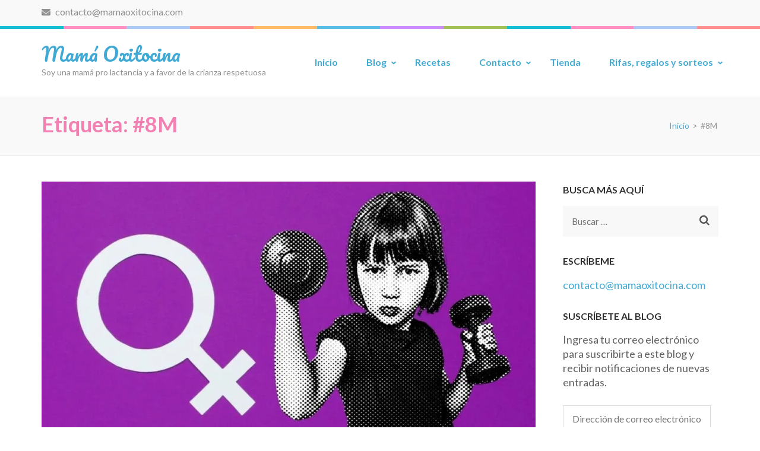

--- FILE ---
content_type: text/html; charset=UTF-8
request_url: https://mamaoxitocina.com/tag/8m/
body_size: 14001
content:
    <!DOCTYPE html>
    <html lang="es">
    
<head itemscope itemtype="https://schema.org/WebSite">

    <meta charset="UTF-8">
	<meta name="viewport" content="width=device-width, initial-scale=1">
	<link rel="profile" href="http://gmpg.org/xfn/11">
	<link rel="pingback" href="https://mamaoxitocina.com/xmlrpc.php">
    	<script type="text/javascript">function theChampLoadEvent(e){var t=window.onload;if(typeof window.onload!="function"){window.onload=e}else{window.onload=function(){t();e()}}}</script>
		<script type="text/javascript">var theChampDefaultLang = 'es_ES', theChampCloseIconPath = 'https://mamaoxitocina.com/wp-content/plugins/super-socializer/images/close.png';</script>
		<script>var theChampSiteUrl = 'https://mamaoxitocina.com', theChampVerified = 0, theChampEmailPopup = 0, heateorSsMoreSharePopupSearchText = 'Search';</script>
			<script> var theChampFBKey = '', theChampFBLang = 'es_ES', theChampFbLikeMycred = 0, theChampSsga = 0, theChampCommentNotification = 0, theChampHeateorFcmRecentComments = 0, theChampFbIosLogin = 0; </script>
						<script type="text/javascript">var theChampFBCommentUrl = 'https://mamaoxitocina.com/la-importancia-del-8-de-marzo-en-las-ninas/'; var theChampFBCommentColor = 'light'; var theChampFBCommentNumPosts = ''; var theChampFBCommentWidth = '100%'; var theChampFBCommentOrderby = 'social'; var theChampCommentingTabs = "wordpress,facebook,disqus", theChampGpCommentsUrl = 'https://mamaoxitocina.com/la-importancia-del-8-de-marzo-en-las-ninas/', theChampDisqusShortname = '', theChampScEnabledTabs = 'wordpress,fb', theChampScLabel = 'Deja una respuesta', theChampScTabLabels = {"wordpress":"Default Comments (0)","fb":"Facebook Comments","disqus":"Disqus Comments"}, theChampGpCommentsWidth = 0, theChampCommentingId = 'respond'</script>
					<style type="text/css">
						.the_champ_button_instagram span.the_champ_svg,a.the_champ_instagram span.the_champ_svg{background:radial-gradient(circle at 30% 107%,#fdf497 0,#fdf497 5%,#fd5949 45%,#d6249f 60%,#285aeb 90%)}
					.the_champ_horizontal_sharing .the_champ_svg,.heateor_ss_standard_follow_icons_container .the_champ_svg{
					color: #fff;
				border-width: 0px;
		border-style: solid;
		border-color: transparent;
	}
		.the_champ_horizontal_sharing .theChampTCBackground{
		color:#666;
	}
		.the_champ_horizontal_sharing span.the_champ_svg:hover,.heateor_ss_standard_follow_icons_container span.the_champ_svg:hover{
				border-color: transparent;
	}
		.the_champ_vertical_sharing span.the_champ_svg,.heateor_ss_floating_follow_icons_container span.the_champ_svg{
					color: #fff;
				border-width: 0px;
		border-style: solid;
		border-color: transparent;
	}
		.the_champ_vertical_sharing .theChampTCBackground{
		color:#666;
	}
		.the_champ_vertical_sharing span.the_champ_svg:hover,.heateor_ss_floating_follow_icons_container span.the_champ_svg:hover{
						border-color: transparent;
		}
	@media screen and (max-width:783px){.the_champ_vertical_sharing{display:none!important}}</style>
	<meta name='robots' content='index, follow, max-image-preview:large, max-snippet:-1, max-video-preview:-1' />
	<style>img:is([sizes="auto" i], [sizes^="auto," i]) { contain-intrinsic-size: 3000px 1500px }</style>
	
	<!-- This site is optimized with the Yoast SEO plugin v26.4 - https://yoast.com/wordpress/plugins/seo/ -->
	<title>#8M archivos - Mamá Oxitocina</title>
	<meta name="description" content="#8M" />
	<link rel="canonical" href="https://mamaoxitocina.com/tag/8m/" />
	<meta property="og:locale" content="es_ES" />
	<meta property="og:type" content="article" />
	<meta property="og:title" content="#8M archivos - Mamá Oxitocina" />
	<meta property="og:description" content="#8M" />
	<meta property="og:url" content="https://mamaoxitocina.com/tag/8m/" />
	<meta property="og:site_name" content="Mamá Oxitocina" />
	<meta name="twitter:card" content="summary_large_image" />
	<script type="application/ld+json" class="yoast-schema-graph">{"@context":"https://schema.org","@graph":[{"@type":"CollectionPage","@id":"https://mamaoxitocina.com/tag/8m/","url":"https://mamaoxitocina.com/tag/8m/","name":"#8M archivos - Mamá Oxitocina","isPartOf":{"@id":"https://mamaoxitocina.com/#website"},"primaryImageOfPage":{"@id":"https://mamaoxitocina.com/tag/8m/#primaryimage"},"image":{"@id":"https://mamaoxitocina.com/tag/8m/#primaryimage"},"thumbnailUrl":"https://i0.wp.com/mamaoxitocina.com/wp-content/uploads/2023/03/8-marzo-dia-internacional.jpg?fit=1024%2C576&ssl=1","description":"#8M","breadcrumb":{"@id":"https://mamaoxitocina.com/tag/8m/#breadcrumb"},"inLanguage":"es"},{"@type":"ImageObject","inLanguage":"es","@id":"https://mamaoxitocina.com/tag/8m/#primaryimage","url":"https://i0.wp.com/mamaoxitocina.com/wp-content/uploads/2023/03/8-marzo-dia-internacional.jpg?fit=1024%2C576&ssl=1","contentUrl":"https://i0.wp.com/mamaoxitocina.com/wp-content/uploads/2023/03/8-marzo-dia-internacional.jpg?fit=1024%2C576&ssl=1","width":1024,"height":576},{"@type":"BreadcrumbList","@id":"https://mamaoxitocina.com/tag/8m/#breadcrumb","itemListElement":[{"@type":"ListItem","position":1,"name":"Inicio","item":"https://mamaoxitocina.com/"},{"@type":"ListItem","position":2,"name":"#8M"}]},{"@type":"WebSite","@id":"https://mamaoxitocina.com/#website","url":"https://mamaoxitocina.com/","name":"Mamá Oxitocina","description":"Soy una mamá pro lactancia y a favor de la crianza respetuosa","publisher":{"@id":"https://mamaoxitocina.com/#organization"},"potentialAction":[{"@type":"SearchAction","target":{"@type":"EntryPoint","urlTemplate":"https://mamaoxitocina.com/?s={search_term_string}"},"query-input":{"@type":"PropertyValueSpecification","valueRequired":true,"valueName":"search_term_string"}}],"inLanguage":"es"},{"@type":"Organization","@id":"https://mamaoxitocina.com/#organization","name":"Mamá Oxitocina","url":"https://mamaoxitocina.com/","logo":{"@type":"ImageObject","inLanguage":"es","@id":"https://mamaoxitocina.com/#/schema/logo/image/","url":"https://i0.wp.com/mamaoxitocina.com/wp-content/uploads/2018/08/600x600-1.png?fit=600%2C600&ssl=1","contentUrl":"https://i0.wp.com/mamaoxitocina.com/wp-content/uploads/2018/08/600x600-1.png?fit=600%2C600&ssl=1","width":600,"height":600,"caption":"Mamá Oxitocina"},"image":{"@id":"https://mamaoxitocina.com/#/schema/logo/image/"},"sameAs":["https://www.facebook.com/MamaOxitocina"]}]}</script>
	<!-- / Yoast SEO plugin. -->


<link rel='dns-prefetch' href='//secure.gravatar.com' />
<link rel='dns-prefetch' href='//www.googletagmanager.com' />
<link rel='dns-prefetch' href='//stats.wp.com' />
<link rel='dns-prefetch' href='//fonts.googleapis.com' />
<link rel='dns-prefetch' href='//v0.wordpress.com' />
<link rel='preconnect' href='//i0.wp.com' />
<link rel="alternate" type="application/rss+xml" title="Mamá Oxitocina &raquo; Feed" href="https://mamaoxitocina.com/feed/" />
<link rel="alternate" type="application/rss+xml" title="Mamá Oxitocina &raquo; Feed de los comentarios" href="https://mamaoxitocina.com/comments/feed/" />
<link rel="alternate" type="application/rss+xml" title="Mamá Oxitocina &raquo; Etiqueta #8M del feed" href="https://mamaoxitocina.com/tag/8m/feed/" />
<script type="text/javascript">
/* <![CDATA[ */
window._wpemojiSettings = {"baseUrl":"https:\/\/s.w.org\/images\/core\/emoji\/16.0.1\/72x72\/","ext":".png","svgUrl":"https:\/\/s.w.org\/images\/core\/emoji\/16.0.1\/svg\/","svgExt":".svg","source":{"concatemoji":"https:\/\/mamaoxitocina.com\/wp-includes\/js\/wp-emoji-release.min.js?ver=6.8.3"}};
/*! This file is auto-generated */
!function(s,n){var o,i,e;function c(e){try{var t={supportTests:e,timestamp:(new Date).valueOf()};sessionStorage.setItem(o,JSON.stringify(t))}catch(e){}}function p(e,t,n){e.clearRect(0,0,e.canvas.width,e.canvas.height),e.fillText(t,0,0);var t=new Uint32Array(e.getImageData(0,0,e.canvas.width,e.canvas.height).data),a=(e.clearRect(0,0,e.canvas.width,e.canvas.height),e.fillText(n,0,0),new Uint32Array(e.getImageData(0,0,e.canvas.width,e.canvas.height).data));return t.every(function(e,t){return e===a[t]})}function u(e,t){e.clearRect(0,0,e.canvas.width,e.canvas.height),e.fillText(t,0,0);for(var n=e.getImageData(16,16,1,1),a=0;a<n.data.length;a++)if(0!==n.data[a])return!1;return!0}function f(e,t,n,a){switch(t){case"flag":return n(e,"\ud83c\udff3\ufe0f\u200d\u26a7\ufe0f","\ud83c\udff3\ufe0f\u200b\u26a7\ufe0f")?!1:!n(e,"\ud83c\udde8\ud83c\uddf6","\ud83c\udde8\u200b\ud83c\uddf6")&&!n(e,"\ud83c\udff4\udb40\udc67\udb40\udc62\udb40\udc65\udb40\udc6e\udb40\udc67\udb40\udc7f","\ud83c\udff4\u200b\udb40\udc67\u200b\udb40\udc62\u200b\udb40\udc65\u200b\udb40\udc6e\u200b\udb40\udc67\u200b\udb40\udc7f");case"emoji":return!a(e,"\ud83e\udedf")}return!1}function g(e,t,n,a){var r="undefined"!=typeof WorkerGlobalScope&&self instanceof WorkerGlobalScope?new OffscreenCanvas(300,150):s.createElement("canvas"),o=r.getContext("2d",{willReadFrequently:!0}),i=(o.textBaseline="top",o.font="600 32px Arial",{});return e.forEach(function(e){i[e]=t(o,e,n,a)}),i}function t(e){var t=s.createElement("script");t.src=e,t.defer=!0,s.head.appendChild(t)}"undefined"!=typeof Promise&&(o="wpEmojiSettingsSupports",i=["flag","emoji"],n.supports={everything:!0,everythingExceptFlag:!0},e=new Promise(function(e){s.addEventListener("DOMContentLoaded",e,{once:!0})}),new Promise(function(t){var n=function(){try{var e=JSON.parse(sessionStorage.getItem(o));if("object"==typeof e&&"number"==typeof e.timestamp&&(new Date).valueOf()<e.timestamp+604800&&"object"==typeof e.supportTests)return e.supportTests}catch(e){}return null}();if(!n){if("undefined"!=typeof Worker&&"undefined"!=typeof OffscreenCanvas&&"undefined"!=typeof URL&&URL.createObjectURL&&"undefined"!=typeof Blob)try{var e="postMessage("+g.toString()+"("+[JSON.stringify(i),f.toString(),p.toString(),u.toString()].join(",")+"));",a=new Blob([e],{type:"text/javascript"}),r=new Worker(URL.createObjectURL(a),{name:"wpTestEmojiSupports"});return void(r.onmessage=function(e){c(n=e.data),r.terminate(),t(n)})}catch(e){}c(n=g(i,f,p,u))}t(n)}).then(function(e){for(var t in e)n.supports[t]=e[t],n.supports.everything=n.supports.everything&&n.supports[t],"flag"!==t&&(n.supports.everythingExceptFlag=n.supports.everythingExceptFlag&&n.supports[t]);n.supports.everythingExceptFlag=n.supports.everythingExceptFlag&&!n.supports.flag,n.DOMReady=!1,n.readyCallback=function(){n.DOMReady=!0}}).then(function(){return e}).then(function(){var e;n.supports.everything||(n.readyCallback(),(e=n.source||{}).concatemoji?t(e.concatemoji):e.wpemoji&&e.twemoji&&(t(e.twemoji),t(e.wpemoji)))}))}((window,document),window._wpemojiSettings);
/* ]]> */
</script>
<style id='wp-emoji-styles-inline-css' type='text/css'>

	img.wp-smiley, img.emoji {
		display: inline !important;
		border: none !important;
		box-shadow: none !important;
		height: 1em !important;
		width: 1em !important;
		margin: 0 0.07em !important;
		vertical-align: -0.1em !important;
		background: none !important;
		padding: 0 !important;
	}
</style>
<link rel='stylesheet' id='wp-block-library-css' href='https://mamaoxitocina.com/wp-includes/css/dist/block-library/style.min.css?ver=6.8.3' type='text/css' media='all' />
<style id='classic-theme-styles-inline-css' type='text/css'>
/*! This file is auto-generated */
.wp-block-button__link{color:#fff;background-color:#32373c;border-radius:9999px;box-shadow:none;text-decoration:none;padding:calc(.667em + 2px) calc(1.333em + 2px);font-size:1.125em}.wp-block-file__button{background:#32373c;color:#fff;text-decoration:none}
</style>
<link rel='stylesheet' id='mediaelement-css' href='https://mamaoxitocina.com/wp-includes/js/mediaelement/mediaelementplayer-legacy.min.css?ver=4.2.17' type='text/css' media='all' />
<link rel='stylesheet' id='wp-mediaelement-css' href='https://mamaoxitocina.com/wp-includes/js/mediaelement/wp-mediaelement.min.css?ver=6.8.3' type='text/css' media='all' />
<style id='jetpack-sharing-buttons-style-inline-css' type='text/css'>
.jetpack-sharing-buttons__services-list{display:flex;flex-direction:row;flex-wrap:wrap;gap:0;list-style-type:none;margin:5px;padding:0}.jetpack-sharing-buttons__services-list.has-small-icon-size{font-size:12px}.jetpack-sharing-buttons__services-list.has-normal-icon-size{font-size:16px}.jetpack-sharing-buttons__services-list.has-large-icon-size{font-size:24px}.jetpack-sharing-buttons__services-list.has-huge-icon-size{font-size:36px}@media print{.jetpack-sharing-buttons__services-list{display:none!important}}.editor-styles-wrapper .wp-block-jetpack-sharing-buttons{gap:0;padding-inline-start:0}ul.jetpack-sharing-buttons__services-list.has-background{padding:1.25em 2.375em}
</style>
<style id='global-styles-inline-css' type='text/css'>
:root{--wp--preset--aspect-ratio--square: 1;--wp--preset--aspect-ratio--4-3: 4/3;--wp--preset--aspect-ratio--3-4: 3/4;--wp--preset--aspect-ratio--3-2: 3/2;--wp--preset--aspect-ratio--2-3: 2/3;--wp--preset--aspect-ratio--16-9: 16/9;--wp--preset--aspect-ratio--9-16: 9/16;--wp--preset--color--black: #000000;--wp--preset--color--cyan-bluish-gray: #abb8c3;--wp--preset--color--white: #ffffff;--wp--preset--color--pale-pink: #f78da7;--wp--preset--color--vivid-red: #cf2e2e;--wp--preset--color--luminous-vivid-orange: #ff6900;--wp--preset--color--luminous-vivid-amber: #fcb900;--wp--preset--color--light-green-cyan: #7bdcb5;--wp--preset--color--vivid-green-cyan: #00d084;--wp--preset--color--pale-cyan-blue: #8ed1fc;--wp--preset--color--vivid-cyan-blue: #0693e3;--wp--preset--color--vivid-purple: #9b51e0;--wp--preset--gradient--vivid-cyan-blue-to-vivid-purple: linear-gradient(135deg,rgba(6,147,227,1) 0%,rgb(155,81,224) 100%);--wp--preset--gradient--light-green-cyan-to-vivid-green-cyan: linear-gradient(135deg,rgb(122,220,180) 0%,rgb(0,208,130) 100%);--wp--preset--gradient--luminous-vivid-amber-to-luminous-vivid-orange: linear-gradient(135deg,rgba(252,185,0,1) 0%,rgba(255,105,0,1) 100%);--wp--preset--gradient--luminous-vivid-orange-to-vivid-red: linear-gradient(135deg,rgba(255,105,0,1) 0%,rgb(207,46,46) 100%);--wp--preset--gradient--very-light-gray-to-cyan-bluish-gray: linear-gradient(135deg,rgb(238,238,238) 0%,rgb(169,184,195) 100%);--wp--preset--gradient--cool-to-warm-spectrum: linear-gradient(135deg,rgb(74,234,220) 0%,rgb(151,120,209) 20%,rgb(207,42,186) 40%,rgb(238,44,130) 60%,rgb(251,105,98) 80%,rgb(254,248,76) 100%);--wp--preset--gradient--blush-light-purple: linear-gradient(135deg,rgb(255,206,236) 0%,rgb(152,150,240) 100%);--wp--preset--gradient--blush-bordeaux: linear-gradient(135deg,rgb(254,205,165) 0%,rgb(254,45,45) 50%,rgb(107,0,62) 100%);--wp--preset--gradient--luminous-dusk: linear-gradient(135deg,rgb(255,203,112) 0%,rgb(199,81,192) 50%,rgb(65,88,208) 100%);--wp--preset--gradient--pale-ocean: linear-gradient(135deg,rgb(255,245,203) 0%,rgb(182,227,212) 50%,rgb(51,167,181) 100%);--wp--preset--gradient--electric-grass: linear-gradient(135deg,rgb(202,248,128) 0%,rgb(113,206,126) 100%);--wp--preset--gradient--midnight: linear-gradient(135deg,rgb(2,3,129) 0%,rgb(40,116,252) 100%);--wp--preset--font-size--small: 13px;--wp--preset--font-size--medium: 20px;--wp--preset--font-size--large: 36px;--wp--preset--font-size--x-large: 42px;--wp--preset--spacing--20: 0.44rem;--wp--preset--spacing--30: 0.67rem;--wp--preset--spacing--40: 1rem;--wp--preset--spacing--50: 1.5rem;--wp--preset--spacing--60: 2.25rem;--wp--preset--spacing--70: 3.38rem;--wp--preset--spacing--80: 5.06rem;--wp--preset--shadow--natural: 6px 6px 9px rgba(0, 0, 0, 0.2);--wp--preset--shadow--deep: 12px 12px 50px rgba(0, 0, 0, 0.4);--wp--preset--shadow--sharp: 6px 6px 0px rgba(0, 0, 0, 0.2);--wp--preset--shadow--outlined: 6px 6px 0px -3px rgba(255, 255, 255, 1), 6px 6px rgba(0, 0, 0, 1);--wp--preset--shadow--crisp: 6px 6px 0px rgba(0, 0, 0, 1);}:where(.is-layout-flex){gap: 0.5em;}:where(.is-layout-grid){gap: 0.5em;}body .is-layout-flex{display: flex;}.is-layout-flex{flex-wrap: wrap;align-items: center;}.is-layout-flex > :is(*, div){margin: 0;}body .is-layout-grid{display: grid;}.is-layout-grid > :is(*, div){margin: 0;}:where(.wp-block-columns.is-layout-flex){gap: 2em;}:where(.wp-block-columns.is-layout-grid){gap: 2em;}:where(.wp-block-post-template.is-layout-flex){gap: 1.25em;}:where(.wp-block-post-template.is-layout-grid){gap: 1.25em;}.has-black-color{color: var(--wp--preset--color--black) !important;}.has-cyan-bluish-gray-color{color: var(--wp--preset--color--cyan-bluish-gray) !important;}.has-white-color{color: var(--wp--preset--color--white) !important;}.has-pale-pink-color{color: var(--wp--preset--color--pale-pink) !important;}.has-vivid-red-color{color: var(--wp--preset--color--vivid-red) !important;}.has-luminous-vivid-orange-color{color: var(--wp--preset--color--luminous-vivid-orange) !important;}.has-luminous-vivid-amber-color{color: var(--wp--preset--color--luminous-vivid-amber) !important;}.has-light-green-cyan-color{color: var(--wp--preset--color--light-green-cyan) !important;}.has-vivid-green-cyan-color{color: var(--wp--preset--color--vivid-green-cyan) !important;}.has-pale-cyan-blue-color{color: var(--wp--preset--color--pale-cyan-blue) !important;}.has-vivid-cyan-blue-color{color: var(--wp--preset--color--vivid-cyan-blue) !important;}.has-vivid-purple-color{color: var(--wp--preset--color--vivid-purple) !important;}.has-black-background-color{background-color: var(--wp--preset--color--black) !important;}.has-cyan-bluish-gray-background-color{background-color: var(--wp--preset--color--cyan-bluish-gray) !important;}.has-white-background-color{background-color: var(--wp--preset--color--white) !important;}.has-pale-pink-background-color{background-color: var(--wp--preset--color--pale-pink) !important;}.has-vivid-red-background-color{background-color: var(--wp--preset--color--vivid-red) !important;}.has-luminous-vivid-orange-background-color{background-color: var(--wp--preset--color--luminous-vivid-orange) !important;}.has-luminous-vivid-amber-background-color{background-color: var(--wp--preset--color--luminous-vivid-amber) !important;}.has-light-green-cyan-background-color{background-color: var(--wp--preset--color--light-green-cyan) !important;}.has-vivid-green-cyan-background-color{background-color: var(--wp--preset--color--vivid-green-cyan) !important;}.has-pale-cyan-blue-background-color{background-color: var(--wp--preset--color--pale-cyan-blue) !important;}.has-vivid-cyan-blue-background-color{background-color: var(--wp--preset--color--vivid-cyan-blue) !important;}.has-vivid-purple-background-color{background-color: var(--wp--preset--color--vivid-purple) !important;}.has-black-border-color{border-color: var(--wp--preset--color--black) !important;}.has-cyan-bluish-gray-border-color{border-color: var(--wp--preset--color--cyan-bluish-gray) !important;}.has-white-border-color{border-color: var(--wp--preset--color--white) !important;}.has-pale-pink-border-color{border-color: var(--wp--preset--color--pale-pink) !important;}.has-vivid-red-border-color{border-color: var(--wp--preset--color--vivid-red) !important;}.has-luminous-vivid-orange-border-color{border-color: var(--wp--preset--color--luminous-vivid-orange) !important;}.has-luminous-vivid-amber-border-color{border-color: var(--wp--preset--color--luminous-vivid-amber) !important;}.has-light-green-cyan-border-color{border-color: var(--wp--preset--color--light-green-cyan) !important;}.has-vivid-green-cyan-border-color{border-color: var(--wp--preset--color--vivid-green-cyan) !important;}.has-pale-cyan-blue-border-color{border-color: var(--wp--preset--color--pale-cyan-blue) !important;}.has-vivid-cyan-blue-border-color{border-color: var(--wp--preset--color--vivid-cyan-blue) !important;}.has-vivid-purple-border-color{border-color: var(--wp--preset--color--vivid-purple) !important;}.has-vivid-cyan-blue-to-vivid-purple-gradient-background{background: var(--wp--preset--gradient--vivid-cyan-blue-to-vivid-purple) !important;}.has-light-green-cyan-to-vivid-green-cyan-gradient-background{background: var(--wp--preset--gradient--light-green-cyan-to-vivid-green-cyan) !important;}.has-luminous-vivid-amber-to-luminous-vivid-orange-gradient-background{background: var(--wp--preset--gradient--luminous-vivid-amber-to-luminous-vivid-orange) !important;}.has-luminous-vivid-orange-to-vivid-red-gradient-background{background: var(--wp--preset--gradient--luminous-vivid-orange-to-vivid-red) !important;}.has-very-light-gray-to-cyan-bluish-gray-gradient-background{background: var(--wp--preset--gradient--very-light-gray-to-cyan-bluish-gray) !important;}.has-cool-to-warm-spectrum-gradient-background{background: var(--wp--preset--gradient--cool-to-warm-spectrum) !important;}.has-blush-light-purple-gradient-background{background: var(--wp--preset--gradient--blush-light-purple) !important;}.has-blush-bordeaux-gradient-background{background: var(--wp--preset--gradient--blush-bordeaux) !important;}.has-luminous-dusk-gradient-background{background: var(--wp--preset--gradient--luminous-dusk) !important;}.has-pale-ocean-gradient-background{background: var(--wp--preset--gradient--pale-ocean) !important;}.has-electric-grass-gradient-background{background: var(--wp--preset--gradient--electric-grass) !important;}.has-midnight-gradient-background{background: var(--wp--preset--gradient--midnight) !important;}.has-small-font-size{font-size: var(--wp--preset--font-size--small) !important;}.has-medium-font-size{font-size: var(--wp--preset--font-size--medium) !important;}.has-large-font-size{font-size: var(--wp--preset--font-size--large) !important;}.has-x-large-font-size{font-size: var(--wp--preset--font-size--x-large) !important;}
:where(.wp-block-post-template.is-layout-flex){gap: 1.25em;}:where(.wp-block-post-template.is-layout-grid){gap: 1.25em;}
:where(.wp-block-columns.is-layout-flex){gap: 2em;}:where(.wp-block-columns.is-layout-grid){gap: 2em;}
:root :where(.wp-block-pullquote){font-size: 1.5em;line-height: 1.6;}
</style>
<link rel='stylesheet' id='preschool-and-kindergarten-google-fonts-css' href='https://fonts.googleapis.com/css?family=Pacifico%7CLato%3A400%2C400i%2C700&#038;ver=6.8.3#038;display=fallback' type='text/css' media='all' />
<link rel='stylesheet' id='animate-css' href='https://mamaoxitocina.com/wp-content/themes/preschool-and-kindergarten/css/animate.min.css?ver=6.8.3' type='text/css' media='all' />
<link rel='stylesheet' id='owl-carousel-css' href='https://mamaoxitocina.com/wp-content/themes/preschool-and-kindergarten/css/owl.carousel.min.css?ver=6.8.3' type='text/css' media='all' />
<link rel='stylesheet' id='preschool-and-kindergarten-style-css' href='https://mamaoxitocina.com/wp-content/themes/preschool-and-kindergarten/style.css?ver=1.2.4' type='text/css' media='all' />
<link rel='stylesheet' id='upw_theme_standard-css' href='https://mamaoxitocina.com/wp-content/plugins/ultimate-posts-widget/css/upw-theme-standard.min.css?ver=6.8.3' type='text/css' media='all' />
<link rel='stylesheet' id='jetpack-subscriptions-css' href='https://mamaoxitocina.com/wp-content/plugins/jetpack/_inc/build/subscriptions/subscriptions.min.css?ver=15.2' type='text/css' media='all' />
<style id='jetpack_facebook_likebox-inline-css' type='text/css'>
.widget_facebook_likebox {
	overflow: hidden;
}

</style>
<link rel='stylesheet' id='the_champ_frontend_css-css' href='https://mamaoxitocina.com/wp-content/plugins/super-socializer/css/front.css?ver=7.14.5' type='text/css' media='all' />
<script type="text/javascript" src="https://mamaoxitocina.com/wp-includes/js/jquery/jquery.min.js?ver=3.7.1" id="jquery-core-js"></script>
<script type="text/javascript" src="https://mamaoxitocina.com/wp-includes/js/jquery/jquery-migrate.min.js?ver=3.4.1" id="jquery-migrate-js"></script>
<script type="text/javascript" src="https://mamaoxitocina.com/wp-content/themes/preschool-and-kindergarten/js/v4-shims.min.js?ver=6.1.1" id="v4-shims-js"></script>

<!-- Fragmento de código de la etiqueta de Google (gtag.js) añadida por Site Kit -->
<!-- Fragmento de código de Google Analytics añadido por Site Kit -->
<script type="text/javascript" src="https://www.googletagmanager.com/gtag/js?id=G-VTZE6CSGWR" id="google_gtagjs-js" async></script>
<script type="text/javascript" id="google_gtagjs-js-after">
/* <![CDATA[ */
window.dataLayer = window.dataLayer || [];function gtag(){dataLayer.push(arguments);}
gtag("set","linker",{"domains":["mamaoxitocina.com"]});
gtag("js", new Date());
gtag("set", "developer_id.dZTNiMT", true);
gtag("config", "G-VTZE6CSGWR");
/* ]]> */
</script>
<link rel="https://api.w.org/" href="https://mamaoxitocina.com/wp-json/" /><link rel="alternate" title="JSON" type="application/json" href="https://mamaoxitocina.com/wp-json/wp/v2/tags/457" /><link rel="EditURI" type="application/rsd+xml" title="RSD" href="https://mamaoxitocina.com/xmlrpc.php?rsd" />
<meta name="generator" content="WordPress 6.8.3" />
<meta name="generator" content="Site Kit by Google 1.166.0" /><!-- Google Tag Manager -->
<script>(function(w,d,s,l,i){w[l]=w[l]||[];w[l].push({'gtm.start':
new Date().getTime(),event:'gtm.js'});var f=d.getElementsByTagName(s)[0],
j=d.createElement(s),dl=l!='dataLayer'?'&l='+l:'';j.async=true;j.src=
'https://www.googletagmanager.com/gtm.js?id='+i+dl;f.parentNode.insertBefore(j,f);
})(window,document,'script','dataLayer','GTM-MTQDXZB');</script>
<!-- End Google Tag Manager -->

<script async src="//pagead2.googlesyndication.com/pagead/js/adsbygoogle.js"></script>
<script>
  (adsbygoogle = window.adsbygoogle || []).push({
    google_ad_client: "ca-pub-2633464986471721",
    enable_page_level_ads: true
  });
</script>

<!-- Global site tag (gtag.js) - Google Analytics -->
<script async src="https://www.googletagmanager.com/gtag/js?id=UA-118598683-1"></script>
<script>
  window.dataLayer = window.dataLayer || [];
  function gtag(){dataLayer.push(arguments);}
  gtag('js', new Date());

  gtag('config', 'UA-118598683-1');
</script>

<script data-ad-client="ca-pub-2633464986471721" async src="https://pagead2.googlesyndication.com/pagead/js/adsbygoogle.js"></script>	<style>img#wpstats{display:none}</style>
		
<!-- Metaetiquetas de Google AdSense añadidas por Site Kit -->
<meta name="google-adsense-platform-account" content="ca-host-pub-2644536267352236">
<meta name="google-adsense-platform-domain" content="sitekit.withgoogle.com">
<!-- Acabar con las metaetiquetas de Google AdSense añadidas por Site Kit -->
<noscript><style>.lazyload[data-src]{display:none !important;}</style></noscript><style>.lazyload{background-image:none !important;}.lazyload:before{background-image:none !important;}</style><link rel="icon" href="https://i0.wp.com/mamaoxitocina.com/wp-content/uploads/2018/08/cropped-600x600.png?fit=32%2C32&#038;ssl=1" sizes="32x32" />
<link rel="icon" href="https://i0.wp.com/mamaoxitocina.com/wp-content/uploads/2018/08/cropped-600x600.png?fit=192%2C192&#038;ssl=1" sizes="192x192" />
<link rel="apple-touch-icon" href="https://i0.wp.com/mamaoxitocina.com/wp-content/uploads/2018/08/cropped-600x600.png?fit=180%2C180&#038;ssl=1" />
<meta name="msapplication-TileImage" content="https://i0.wp.com/mamaoxitocina.com/wp-content/uploads/2018/08/cropped-600x600.png?fit=270%2C270&#038;ssl=1" />
<script async src="//pagead2.googlesyndication.com/pagead/js/adsbygoogle.js"></script>
<script>
  (adsbygoogle = window.adsbygoogle || []).push({
    google_ad_client: "ca-pub-2633464986471721",
    enable_page_level_ads: true
  });
</script></head>

<body class="archive tag tag-8m tag-457 wp-theme-preschool-and-kindergarten group-blog hfeed" itemscope itemtype="https://schema.org/WebPage">
		
        <div id="page" class="site">
        <a class="skip-link screen-reader-text" href="#acc-content">Saltar al contenido (presiona la tecla Intro)</a>
        
        <div class="mobile-header">
        <div class="container">
            <div class="site-branding" itemscope itemtype="https://schema.org/Organization">
                                    <div class="text-logo">
                        <p class="site-title" itemprop="name"><a href="https://mamaoxitocina.com/" rel="home" itemprop="url">Mamá Oxitocina</a></p>
                                                    <p class="site-description" itemprop="description">Soy una mamá pro lactancia y a favor de la crianza respetuosa</p>
                                        </div>
            </div><!-- .site-branding -->

            <button class="menu-opener" data-toggle-target=".main-menu-modal" data-toggle-body-class="showing-main-menu-modal" aria-expanded="false" data-set-focus=".close-main-nav-toggle">
                <span></span>
                <span></span>
                <span></span>
            </button>

        </div> <!-- Container -->
        <div class="mobile-menu">
            <nav id="mobile-site-navigation" class="primary-menu" role="navigation" itemscope itemtype="https://schema.org/SiteNavigationElement">
                <div class="primary-menu-list main-menu-modal cover-modal" data-modal-target-string=".main-menu-modal">
                    <button class="close close-main-nav-toggle" data-toggle-target=".main-menu-modal" data-toggle-body-class="showing-main-menu-modal" aria-expanded="false" data-set-focus=".main-menu-modal"></button>
                    <div class="mobile-menu-title" aria-label="Móviles">
                        <div class="menu-menu-principal-container"><ul id="primary-menu" class="nav-menu main-menu-modal"><li id="menu-item-19677" class="menu-item menu-item-type-post_type menu-item-object-page menu-item-home menu-item-19677"><a href="https://mamaoxitocina.com/">Inicio</a></li>
<li id="menu-item-19649" class="menu-item menu-item-type-post_type menu-item-object-page current_page_parent menu-item-has-children menu-item-19649"><a href="https://mamaoxitocina.com/novedades/">Blog</a>
<ul class="sub-menu">
	<li id="menu-item-19633" class="menu-item menu-item-type-taxonomy menu-item-object-category menu-item-19633"><a href="https://mamaoxitocina.com/category/mama/">De mamá</a></li>
	<li id="menu-item-19634" class="menu-item menu-item-type-taxonomy menu-item-object-category menu-item-19634"><a href="https://mamaoxitocina.com/category/de-papa/">De papá</a></li>
</ul>
</li>
<li id="menu-item-19811" class="menu-item menu-item-type-taxonomy menu-item-object-category menu-item-19811"><a href="https://mamaoxitocina.com/category/recetas/">Recetas</a></li>
<li id="menu-item-19678" class="menu-item menu-item-type-post_type menu-item-object-page menu-item-has-children menu-item-19678"><a href="https://mamaoxitocina.com/contacto/">Contacto</a>
<ul class="sub-menu">
	<li id="menu-item-19943" class="menu-item menu-item-type-post_type menu-item-object-page menu-item-privacy-policy menu-item-19943"><a rel="privacy-policy" href="https://mamaoxitocina.com/politica-de-privacidad/">Política de privacidad</a></li>
</ul>
</li>
<li id="menu-item-19769" class="menu-item menu-item-type-post_type menu-item-object-page menu-item-19769"><a href="https://mamaoxitocina.com/tienda/">Tienda</a></li>
<li id="menu-item-20539" class="menu-item menu-item-type-post_type menu-item-object-page menu-item-has-children menu-item-20539"><a href="https://mamaoxitocina.com/rifas-regalos-y-sorteos/">Rifas, regalos y sorteos</a>
<ul class="sub-menu">
	<li id="menu-item-20540" class="menu-item menu-item-type-taxonomy menu-item-object-category menu-item-20540"><a href="https://mamaoxitocina.com/category/sorteos/">Sorteos</a></li>
</ul>
</li>
</ul></div>                    </div>
                                        <ul class="contact-info">
                                                        <li>
                                <a href="mailto:contacto@mamaoxitocina.com"><span class="fa fa-envelope"></span>
                                contacto@mamaoxitocina.com                                </a>
                                </li>
                                                                    </ul>

                                    </div>
            </nav><!-- #site-navigation -->
        </div> <!-- mobile-menu -->

    </div> <!-- mobile-header -->
        <header id="masthead" class="site-header" role="banner" itemscope itemtype="https://schema.org/WPHeader">
        <div class="header-t">
        <div class="container">
                        <ul class="contact-info">
                                        <li>
                            <a href="mailto:contacto@mamaoxitocina.com"><span class="fa fa-envelope"></span>
                            contacto@mamaoxitocina.com                            </a>
                        </li>
                                            </ul>
                    </div>
    </div> 
    <div class="header-b">
        <div class="container">            
            <div class="site-branding" itemscope itemtype="https://schema.org/Organization">                
                                <div class="text-logo">
                                            <p class="site-title" itemprop="name"><a href="https://mamaoxitocina.com/" rel="home" itemprop="url">Mamá Oxitocina</a></p>
                                            <p class="site-description" itemprop="description">Soy una mamá pro lactancia y a favor de la crianza respetuosa</p>
                                        </div>
            </div><!-- .site-branding -->
        
            <nav id="site-navigation" class="main-navigation" role="navigation" itemscope itemtype="https://schema.org/SiteNavigationElement">
                
                <div class="menu-menu-principal-container"><ul id="primary-menu" class="menu"><li class="menu-item menu-item-type-post_type menu-item-object-page menu-item-home menu-item-19677"><a href="https://mamaoxitocina.com/">Inicio</a></li>
<li class="menu-item menu-item-type-post_type menu-item-object-page current_page_parent menu-item-has-children menu-item-19649"><a href="https://mamaoxitocina.com/novedades/">Blog</a>
<ul class="sub-menu">
	<li class="menu-item menu-item-type-taxonomy menu-item-object-category menu-item-19633"><a href="https://mamaoxitocina.com/category/mama/">De mamá</a></li>
	<li class="menu-item menu-item-type-taxonomy menu-item-object-category menu-item-19634"><a href="https://mamaoxitocina.com/category/de-papa/">De papá</a></li>
</ul>
</li>
<li class="menu-item menu-item-type-taxonomy menu-item-object-category menu-item-19811"><a href="https://mamaoxitocina.com/category/recetas/">Recetas</a></li>
<li class="menu-item menu-item-type-post_type menu-item-object-page menu-item-has-children menu-item-19678"><a href="https://mamaoxitocina.com/contacto/">Contacto</a>
<ul class="sub-menu">
	<li class="menu-item menu-item-type-post_type menu-item-object-page menu-item-privacy-policy menu-item-19943"><a rel="privacy-policy" href="https://mamaoxitocina.com/politica-de-privacidad/">Política de privacidad</a></li>
</ul>
</li>
<li class="menu-item menu-item-type-post_type menu-item-object-page menu-item-19769"><a href="https://mamaoxitocina.com/tienda/">Tienda</a></li>
<li class="menu-item menu-item-type-post_type menu-item-object-page menu-item-has-children menu-item-20539"><a href="https://mamaoxitocina.com/rifas-regalos-y-sorteos/">Rifas, regalos y sorteos</a>
<ul class="sub-menu">
	<li class="menu-item menu-item-type-taxonomy menu-item-object-category menu-item-20540"><a href="https://mamaoxitocina.com/category/sorteos/">Sorteos</a></li>
</ul>
</li>
</ul></div>            </nav><!-- #site-navigation -->
        
        </div>
    </div>
        </header>
            <div class="top-bar">
            <div class="container">
                <div class="page-header">
                    <h1 class="page-title">
                        Etiqueta: <span>#8M</span>                    </h1>
                </div>
                <div id="crumbs" itemscope itemtype="https://schema.org/BreadcrumbList"><span itemprop="itemListElement" itemscope itemtype="https://schema.org/ListItem"><a itemprop="item" href="https://mamaoxitocina.com" class="home_crumb"><span itemprop="name">Inicio</span></a><meta itemprop="position" content="1" /><span class="separator">></span></span><span class="current" itemprop="itemListElement" itemscope itemtype="https://schema.org/ListItem"><span itemprop="name">#8M</span><meta itemprop="position" content="2" /></span></div>  
            </div>
        </div>
        <div id="acc-content"><!-- accessibility purpose -->        <div class="container">
            <div id="content" class="site-content">
                <div class="row">
        
	<div id="primary" class="content-area">
		<main id="main" class="site-main" role="main">

		
			<header class="page-header">
							</header><!-- .page-header -->

			
<article id="post-26816" class="post-26816 post type-post status-publish format-standard has-post-thumbnail hentry category-de-papa tag-8m tag-dia-de-la-mujer tag-igualdad tag-lucha tag-mujer">
    
    <a href="https://mamaoxitocina.com/la-importancia-del-8-de-marzo-en-las-ninas/" class="post-thumbnail"><img width="832" height="475" src="https://i0.wp.com/mamaoxitocina.com/wp-content/uploads/2023/03/8-marzo-dia-internacional.jpg?resize=832%2C475&amp;ssl=1" class="attachment-preschool-and-kindergarten-with-sidebar size-preschool-and-kindergarten-with-sidebar wp-post-image" alt="" itemprop="image" decoding="async" fetchpriority="high" data-attachment-id="26818" data-permalink="https://mamaoxitocina.com/la-importancia-del-8-de-marzo-en-las-ninas/8-marzo-dia-internacional/" data-orig-file="https://i0.wp.com/mamaoxitocina.com/wp-content/uploads/2023/03/8-marzo-dia-internacional.jpg?fit=1024%2C576&amp;ssl=1" data-orig-size="1024,576" data-comments-opened="1" data-image-meta="{&quot;aperture&quot;:&quot;0&quot;,&quot;credit&quot;:&quot;&quot;,&quot;camera&quot;:&quot;&quot;,&quot;caption&quot;:&quot;&quot;,&quot;created_timestamp&quot;:&quot;0&quot;,&quot;copyright&quot;:&quot;&quot;,&quot;focal_length&quot;:&quot;0&quot;,&quot;iso&quot;:&quot;0&quot;,&quot;shutter_speed&quot;:&quot;0&quot;,&quot;title&quot;:&quot;&quot;,&quot;orientation&quot;:&quot;1&quot;}" data-image-title="8-marzo-dia-internacional" data-image-description="" data-image-caption="" data-medium-file="https://i0.wp.com/mamaoxitocina.com/wp-content/uploads/2023/03/8-marzo-dia-internacional.jpg?fit=300%2C169&amp;ssl=1" data-large-file="https://i0.wp.com/mamaoxitocina.com/wp-content/uploads/2023/03/8-marzo-dia-internacional.jpg?fit=832%2C468&amp;ssl=1" /></a>    <header class="entry-header">
        <h2 class="entry-title" itemprop="headline"><a href="https://mamaoxitocina.com/la-importancia-del-8-de-marzo-en-las-ninas/" rel="bookmark">La importancia del 8 de marzo en las niñas</a></h2>        <div class="entry-meta">
            <span class="byline"> Por <span class="authors vcard"><a class="url fn n" href="https://mamaoxitocina.com/author/apaz/">Papá</a></span> </span><span class="posted-on">El <a href="https://mamaoxitocina.com/la-importancia-del-8-de-marzo-en-las-ninas/" rel="bookmark"><time class="entry-date published updated" datetime="2023-03-07T22:44:01-06:00">marzo 7, 2023</time></a> </span><span class="cat-links">		En <a href="https://mamaoxitocina.com/category/de-papa/" rel="category tag">De papá</a> </span><span class="comments-link"><a href="https://mamaoxitocina.com/la-importancia-del-8-de-marzo-en-las-ninas/#respond">Deja un comentario <span class="screen-reader-text"> on La importancia del 8 de marzo en las niñas</span> </a></span>        </div>
    </header><!-- .entry-header -->
    
	<div class="entry-content" itemprop="text">
		<p>El 8 de marzo, se celebra el Día Internacional de la Mujer. Este día se estableció para conmemorar la lucha de las mujeres por la igualdad de derechos y la participación en la sociedad en igualdad de condiciones con los &hellip; </p>
	</div><!-- .entry-content -->
    
    <footer class="entry-footer">		
        <a href="https://mamaoxitocina.com/la-importancia-del-8-de-marzo-en-las-ninas/" class="btn-readmore">Leer más</a>
        	</footer><!-- .entry-footer -->

</article><!-- #post-## -->
		</main><!-- #main -->
	</div><!-- #primary -->


<aside id="secondary" class="widget-area" role="complementary" itemscope itemtype="https://schema.org/WPSideBar">
	<section id="search-4" class="widget widget_search"><h2 class="widget-title">Busca más aquí</h2><form role="search" method="get" class="search-form" action="https://mamaoxitocina.com/">
				<label>
					<span class="screen-reader-text">Buscar:</span>
					<input type="search" class="search-field" placeholder="Buscar &hellip;" value="" name="s" />
				</label>
				<input type="submit" class="search-submit" value="Buscar" />
			</form></section><section id="widget_contact_info-3" class="widget widget_contact_info"><h2 class="widget-title">Escríbeme</h2><div itemscope itemtype="http://schema.org/LocalBusiness"><div class="confit-email"><a href="mailto:contacto@mamaoxitocina.com">contacto@mamaoxitocina.com</a></div></div></section><section id="blog_subscription-2" class="widget widget_blog_subscription jetpack_subscription_widget"><h2 class="widget-title">Suscríbete al blog</h2>
			<div class="wp-block-jetpack-subscriptions__container">
			<form action="#" method="post" accept-charset="utf-8" id="subscribe-blog-blog_subscription-2"
				data-blog="144882133"
				data-post_access_level="everybody" >
									<div id="subscribe-text"><p>Ingresa tu correo electrónico para suscribirte a este blog y recibir notificaciones de nuevas entradas.</p>
</div>
										<p id="subscribe-email">
						<label id="jetpack-subscribe-label"
							class="screen-reader-text"
							for="subscribe-field-blog_subscription-2">
							Dirección de correo electrónico						</label>
						<input type="email" name="email" autocomplete="email" required="required"
																					value=""
							id="subscribe-field-blog_subscription-2"
							placeholder="Dirección de correo electrónico"
						/>
					</p>

					<p id="subscribe-submit"
											>
						<input type="hidden" name="action" value="subscribe"/>
						<input type="hidden" name="source" value="https://mamaoxitocina.com/tag/8m/"/>
						<input type="hidden" name="sub-type" value="widget"/>
						<input type="hidden" name="redirect_fragment" value="subscribe-blog-blog_subscription-2"/>
						<input type="hidden" id="_wpnonce" name="_wpnonce" value="a4ed37be80" /><input type="hidden" name="_wp_http_referer" value="/tag/8m/" />						<button type="submit"
															class="wp-block-button__link"
																					name="jetpack_subscriptions_widget"
						>
							SUSCRIBIR						</button>
					</p>
							</form>
						</div>
			
</section>
		<section id="recent-posts-4" class="widget widget_recent_entries">
		<h2 class="widget-title">Te puede interesar</h2>
		<ul>
											<li>
					<a href="https://mamaoxitocina.com/es-roblox-un-juego-malo-para-los-ninos/">¿Es Roblox un juego malo para los niños?</a>
									</li>
											<li>
					<a href="https://mamaoxitocina.com/como-equilibrar-la-maternidad-y-el-trabajo/">¿Cómo equilibrar la maternidad y el trabajo?</a>
									</li>
											<li>
					<a href="https://mamaoxitocina.com/repasa-las-tablas-de-multiplicar/">Repasa las tablas de multiplicar</a>
									</li>
											<li>
					<a href="https://mamaoxitocina.com/bully-no-mas-como-detectar-y-abordar-el-bullying-en-las-escuelas/">Bully no Más: Cómo Detectar y Abordar el Bullying en las Escuelas</a>
									</li>
					</ul>

		</section><section id="text-2" class="widget widget_text"><h2 class="widget-title">PUBLICIDAD</h2>			<div class="textwidget"><p><a href="https://tienda.mamaoxitocina.com/tienda"><img decoding="async" data-recalc-dims="1" class="size-medium wp-image-20059 aligncenter lazyload" src="[data-uri]" alt="" width="286" height="300"   data-src="https://i0.wp.com/mamaoxitocina.com/wp-content/uploads/2018/08/mama_muerte_bonita.png?resize=286%2C300&ssl=1" data-srcset="https://i0.wp.com/mamaoxitocina.com/wp-content/uploads/2018/08/mama_muerte_bonita.png?w=524&amp;ssl=1 524w, https://i0.wp.com/mamaoxitocina.com/wp-content/uploads/2018/08/mama_muerte_bonita.png?resize=286%2C300&amp;ssl=1 286w" data-sizes="auto" data-eio-rwidth="286" data-eio-rheight="300" /><noscript><img decoding="async" data-recalc-dims="1" class="size-medium wp-image-20059 aligncenter" src="https://i0.wp.com/mamaoxitocina.com/wp-content/uploads/2018/08/mama_muerte_bonita.png?resize=286%2C300&#038;ssl=1" alt="" width="286" height="300" srcset="https://i0.wp.com/mamaoxitocina.com/wp-content/uploads/2018/08/mama_muerte_bonita.png?w=524&amp;ssl=1 524w, https://i0.wp.com/mamaoxitocina.com/wp-content/uploads/2018/08/mama_muerte_bonita.png?resize=286%2C300&amp;ssl=1 286w" sizes="(max-width: 286px) 100vw, 286px" data-eio="l" /></noscript></a></p>
</div>
		</section><section id="search-5" class="widget widget_search"><h2 class="widget-title">¿Qué buscas?</h2><form role="search" method="get" class="search-form" action="https://mamaoxitocina.com/">
				<label>
					<span class="screen-reader-text">Buscar:</span>
					<input type="search" class="search-field" placeholder="Buscar &hellip;" value="" name="s" />
				</label>
				<input type="submit" class="search-submit" value="Buscar" />
			</form></section></aside><!-- #secondary -->
                </div><!-- row -->
            </div><!-- .container -->
        </div><!-- #content -->            
            <footer id="colophon" class="site-footer" role="contentinfo" itemscope itemtype="https://schema.org/WPFooter">
        <div class="container">
            <div class="footer-t">
            <div class="row">                
                                
                                    <div class="column">
                    <section id="categories-5" class="widget widget_categories"><h2 class="widget-title">Categorías</h2>
			<ul>
					<li class="cat-item cat-item-5"><a href="https://mamaoxitocina.com/category/mama/">De mamá</a>
</li>
	<li class="cat-item cat-item-4"><a href="https://mamaoxitocina.com/category/de-papa/">De papá</a>
</li>
	<li class="cat-item cat-item-6"><a href="https://mamaoxitocina.com/category/memes/">Memes</a>
</li>
	<li class="cat-item cat-item-7"><a href="https://mamaoxitocina.com/category/mitos-de-la-abuela/">Mitos de la abuela</a>
</li>
	<li class="cat-item cat-item-119"><a href="https://mamaoxitocina.com/category/recetas/">Recetas</a>
</li>
	<li class="cat-item cat-item-253"><a href="https://mamaoxitocina.com/category/sorteos/">Sorteos</a>
</li>
			</ul>

			</section>    
                    </div>
                                
                
                            </div>
        </div>
        <div class="site-info">
    &copy; Copyright 2025 
            <a href="https://mamaoxitocina.com/">Mamá Oxitocina</a>.
                    
        Preschool and Kindergarten | Desarrollado por        <a href="https://rarathemes.com/" rel="nofollow" target="_blank">Rara Theme</a>.
        Funciona con <a href="https://wordpress.org/" target="_blank">WordPress.</a>        <a class="privacy-policy-link" href="https://mamaoxitocina.com/politica-de-privacidad/" rel="privacy-policy">Política de privacidad</a>    </div>
        </div>
    </footer><!-- #colophon -->
    <div class="overlay"></div>
        </div><!-- #acc-content -->
    </div><!-- #page -->
    <script type="speculationrules">
{"prefetch":[{"source":"document","where":{"and":[{"href_matches":"\/*"},{"not":{"href_matches":["\/wp-*.php","\/wp-admin\/*","\/wp-content\/uploads\/*","\/wp-content\/*","\/wp-content\/plugins\/*","\/wp-content\/themes\/preschool-and-kindergarten\/*","\/*\\?(.+)"]}},{"not":{"selector_matches":"a[rel~=\"nofollow\"]"}},{"not":{"selector_matches":".no-prefetch, .no-prefetch a"}}]},"eagerness":"conservative"}]}
</script>
<!-- Google Tag Manager (noscript) -->
<noscript><iframe src="https://www.googletagmanager.com/ns.html?id=GTM-MTQDXZB"
height="0" width="0" style="display:none;visibility:hidden"></iframe></noscript>
<!-- End Google Tag Manager (noscript) -->	<div id="fb-root"></div>
	<script type="text/javascript" id="eio-lazy-load-js-before">
/* <![CDATA[ */
var eio_lazy_vars = {"exactdn_domain":"","skip_autoscale":0,"bg_min_dpr":1.1,"threshold":0,"use_dpr":1};
/* ]]> */
</script>
<script type="text/javascript" src="https://mamaoxitocina.com/wp-content/plugins/ewww-image-optimizer/includes/lazysizes.min.js?ver=830" id="eio-lazy-load-js" async="async" data-wp-strategy="async"></script>
<script type="text/javascript" src="https://mamaoxitocina.com/wp-content/themes/preschool-and-kindergarten/js/all.min.js?ver=6.1.1" id="all-js"></script>
<script type="text/javascript" src="https://mamaoxitocina.com/wp-content/themes/preschool-and-kindergarten/js/owl.carousel.min.js?ver=2.2.1" id="owl-carousel-js"></script>
<script type="text/javascript" src="https://mamaoxitocina.com/wp-content/themes/preschool-and-kindergarten/js/owlcarousel2-a11ylayer.min.js?ver=0.2.1" id="owlcarousel2-a11ylayer-js"></script>
<script type="text/javascript" src="https://mamaoxitocina.com/wp-content/themes/preschool-and-kindergarten/js/modal-accessibility.min.js?ver=1.2.4" id="preschool-and-kindergarten-modal-accessibility-js"></script>
<script type="text/javascript" id="preschool-and-kindergarten-custom-js-extra">
/* <![CDATA[ */
var preschool_and_kindergarten_data = {"auto":"1","loop":"1","control":"1","animation":"slide","speed":"7000","a_speed":"600","rtl":"","t_auto":"1"};
/* ]]> */
</script>
<script type="text/javascript" src="https://mamaoxitocina.com/wp-content/themes/preschool-and-kindergarten/js/custom.min.js?ver=1.2.4" id="preschool-and-kindergarten-custom-js"></script>
<script type="text/javascript" id="jetpack-facebook-embed-js-extra">
/* <![CDATA[ */
var jpfbembed = {"appid":"249643311490","locale":"es_ES"};
/* ]]> */
</script>
<script type="text/javascript" src="https://mamaoxitocina.com/wp-content/plugins/jetpack/_inc/build/facebook-embed.min.js?ver=15.2" id="jetpack-facebook-embed-js"></script>
<script type="text/javascript" src="https://mamaoxitocina.com/wp-content/plugins/super-socializer/js/front/social_login/general.js?ver=7.14.5" id="the_champ_ss_general_scripts-js"></script>
<script type="text/javascript" src="https://mamaoxitocina.com/wp-content/plugins/super-socializer/js/front/facebook/sdk.js?ver=7.14.5" id="the_champ_fb_sdk-js"></script>
<script type="text/javascript" src="https://mamaoxitocina.com/wp-content/plugins/super-socializer/js/front/facebook/commenting.js?ver=7.14.5" id="the_champ_fb_commenting-js"></script>
<script type="text/javascript" id="jetpack-stats-js-before">
/* <![CDATA[ */
_stq = window._stq || [];
_stq.push([ "view", JSON.parse("{\"v\":\"ext\",\"blog\":\"144882133\",\"post\":\"0\",\"tz\":\"-6\",\"srv\":\"mamaoxitocina.com\",\"arch_tag\":\"8m\",\"arch_results\":\"1\",\"j\":\"1:15.2\"}") ]);
_stq.push([ "clickTrackerInit", "144882133", "0" ]);
/* ]]> */
</script>
<script type="text/javascript" src="https://stats.wp.com/e-202550.js" id="jetpack-stats-js" defer="defer" data-wp-strategy="defer"></script>

</body>
</html>

--- FILE ---
content_type: text/html; charset=utf-8
request_url: https://www.google.com/recaptcha/api2/aframe
body_size: 268
content:
<!DOCTYPE HTML><html><head><meta http-equiv="content-type" content="text/html; charset=UTF-8"></head><body><script nonce="eLPH4yyJ3WoaDPj4UHjs4w">/** Anti-fraud and anti-abuse applications only. See google.com/recaptcha */ try{var clients={'sodar':'https://pagead2.googlesyndication.com/pagead/sodar?'};window.addEventListener("message",function(a){try{if(a.source===window.parent){var b=JSON.parse(a.data);var c=clients[b['id']];if(c){var d=document.createElement('img');d.src=c+b['params']+'&rc='+(localStorage.getItem("rc::a")?sessionStorage.getItem("rc::b"):"");window.document.body.appendChild(d);sessionStorage.setItem("rc::e",parseInt(sessionStorage.getItem("rc::e")||0)+1);localStorage.setItem("rc::h",'1765619132806');}}}catch(b){}});window.parent.postMessage("_grecaptcha_ready", "*");}catch(b){}</script></body></html>